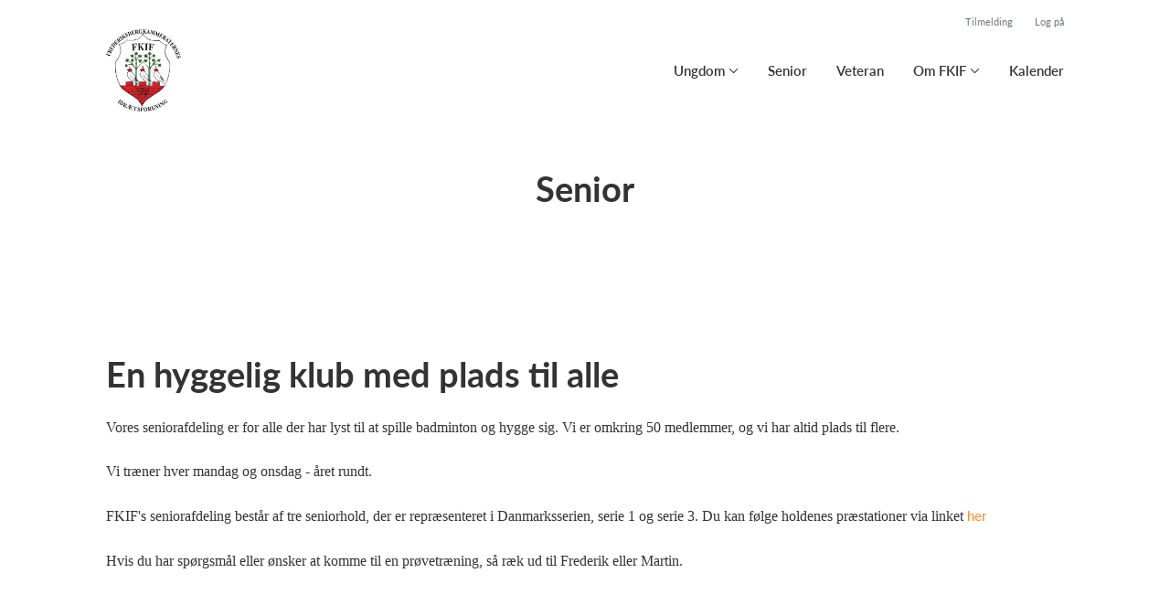

--- FILE ---
content_type: text/javascript; charset=utf-8
request_url: https://unpkg.com/jcrop
body_size: 6582
content:
var Jcrop=function(e){var t={};function n(r){if(t[r])return t[r].exports;var i=t[r]={i:r,l:!1,exports:{}};return e[r].call(i.exports,i,i.exports,n),i.l=!0,i.exports}return n.m=e,n.c=t,n.d=function(e,t,r){n.o(e,t)||Object.defineProperty(e,t,{enumerable:!0,get:r})},n.r=function(e){"undefined"!=typeof Symbol&&Symbol.toStringTag&&Object.defineProperty(e,Symbol.toStringTag,{value:"Module"}),Object.defineProperty(e,"__esModule",{value:!0})},n.t=function(e,t){if(1&t&&(e=n(e)),8&t)return e;if(4&t&&"object"==typeof e&&e&&e.__esModule)return e;var r=Object.create(null);if(n.r(r),Object.defineProperty(r,"default",{enumerable:!0,value:e}),2&t&&"string"!=typeof e)for(var i in e)n.d(r,i,function(t){return e[t]}.bind(null,i));return r},n.n=function(e){var t=e&&e.__esModule?function(){return e.default}:function(){return e};return n.d(t,"a",t),t},n.o=function(e,t){return Object.prototype.hasOwnProperty.call(e,t)},n.p="",n(n.s=12)}([function(e,t,n){"use strict";Object.defineProperty(t,"__esModule",{value:!0}),t.default=function(){var e={};for(var t in arguments){var n=arguments[t];for(var r in n)Object.prototype.hasOwnProperty.call(n,r)&&(e[r]=n[r])}return e}},function(e,t,n){"use strict";Object.defineProperty(t,"__esModule",{value:!0});var r=function(){function e(e,t){for(var n=0;n<t.length;n++){var r=t[n];r.enumerable=r.enumerable||!1,r.configurable=!0,"value"in r&&(r.writable=!0),Object.defineProperty(e,r.key,r)}}return function(t,n,r){return n&&e(t.prototype,n),r&&e(t,r),t}}();var i=function(){function e(t){!function(e,t){if(!(e instanceof t))throw new TypeError("Cannot call a class as a function")}(this,e),"string"==typeof t&&(t=document.getElementById(t)),this.el=t}return r(e,[{key:"appendTo",value:function(e){return"string"==typeof e&&(e=document.getElementById(e)),e.appendChild(this.el),this}},{key:"emit",value:function(e){var t=document.createEvent("Event");t.initEvent(e,!0,!0),t.cropTarget=this,this.el.dispatchEvent(t)}},{key:"removeClass",value:function(e){return this.el.className=this.el.className.split(" ").filter(function(t){return e!==t}).join(" "),this}},{key:"hasClass",value:function(e){return this.el.className.split(" ").filter(function(t){return e===t}).length}},{key:"addClass",value:function(e){return this.hasClass(e)||(this.el.className+=" "+e),this}},{key:"listen",value:function(e,t){return this.el.addEventListener(e,function(e){return t(e.cropTarget,e)}),this}}]),e}();t.default=i},function(e,t,n){"use strict";Object.defineProperty(t,"__esModule",{value:!0});var r=function(){function e(e,t){for(var n=0;n<t.length;n++){var r=t[n];r.enumerable=r.enumerable||!1,r.configurable=!0,"value"in r&&(r.writable=!0),Object.defineProperty(e,r.key,r)}}return function(t,n,r){return n&&e(t.prototype,n),r&&e(t,r),t}}();var i=function(){function e(){!function(e,t){if(!(e instanceof t))throw new TypeError("Cannot call a class as a function")}(this,e),this.x=0,this.y=0,this.w=0,this.h=0}return r(e,[{key:"round",value:function(){return e.create(Math.round(this.x),Math.round(this.y),Math.round(this.w),Math.round(this.h))}},{key:"normalize",value:function(){var t=[Math.min(this.x,this.x2),Math.min(this.y,this.y2),Math.max(this.x,this.x2),Math.max(this.y,this.y2)],n=t[0],r=t[1],i=t[2],o=t[3];return e.create(n,r,i-n,o-r)}},{key:"rebound",value:function(e,t){var n=this.normalize();return n.x<0&&(n.x=0),n.y<0&&(n.y=0),n.x2>e&&(n.x=e-n.w),n.y2>t&&(n.y=t-n.h),n}},{key:"scale",value:function(t,n){return n=n||t,e.create(this.x,this.y,this.w*t,this.h*n)}},{key:"center",value:function(t,n){return e.create((t-this.w)/2,(n-this.h)/2,this.w,this.h)}},{key:"toArray",value:function(){return[this.x,this.y,this.w,this.h]}},{key:"x1",set:function(e){this.w=this.x2-e,this.x=e}},{key:"y1",set:function(e){this.h=this.y2-e,this.y=e}},{key:"x2",get:function(){return this.x+this.w},set:function(e){this.w=e-this.x}},{key:"y2",get:function(){return this.y+this.h},set:function(e){this.h=e-this.y}},{key:"aspect",get:function(){return this.w/this.h}}]),e}();i.fromPoints=function(e,t){var n=[Math.min(e[0],t[0]),Math.min(e[1],t[1]),Math.max(e[0],t[0]),Math.max(e[1],t[1])],r=n[0],o=n[1],a=n[2],u=n[3];return i.create(r,o,a-r,u-o)},i.create=function(){var e=arguments.length>0&&void 0!==arguments[0]?arguments[0]:0,t=arguments.length>1&&void 0!==arguments[1]?arguments[1]:0,n=arguments.length>2&&void 0!==arguments[2]?arguments[2]:0,r=arguments.length>3&&void 0!==arguments[3]?arguments[3]:0,o=new i;return o.x=e,o.y=t,o.w=n,o.h=r,o},i.from=function(e){if(Array.isArray(e))return i.fromArray(e);var t=new i;return t.x=e.offsetLeft,t.y=e.offsetTop,t.w=e.offsetWidth,t.h=e.offsetHeight,t},i.fromArray=function(e){if(4===e.length)return i.create.apply(this,e);if(2===e.length)return i.fromPoints(e[0],e[1]);throw"fromArray method problem"},i.sizeOf=function(e,t){if(t)return i.create(0,0,e,t);var n=new i;return n.w=e.offsetWidth,n.h=e.offsetHeight,n},i.getMax=function(e,t,n){return e/t>n?[t*n,t]:[e,e/n]},i.fromPoint=function(e,t,n){var r=arguments.length>3&&void 0!==arguments[3]?arguments[3]:"br",o=new i;switch(o.x=e[0],o.y=e[1],r){case"br":o.x2=o.x+t,o.y2=o.y+n;break;case"bl":o.x2=o.x-t,o.y2=o.y+n;break;case"tl":o.x2=o.x-t,o.y2=o.y-n;break;case"tr":o.x2=o.x+t,o.y2=o.y-n}return o},t.default=i},function(e,t,n){"use strict";Object.defineProperty(t,"__esModule",{value:!0}),t.default={animateEasingFunction:"swing",animateFrames:30,multi:!1,multiMax:null,multiMin:1,cropperClass:"jcrop-widget",disabledClass:"jcrop-disable",canDrag:!0,canResize:!0,canSelect:!0,canRemove:!0,multiple:!1,autoFront:!0,active:!0,handles:["n","s","e","w","sw","nw","ne","se"],shade:!0,shadeClass:"jcrop-shade",shadeColor:"black",shadeOpacity:.5,widgetConstructor:null,x:0,y:0,w:100,h:100}},function(e,t,n){"use strict";Object.defineProperty(t,"__esModule",{value:!0});t.default=function(e,t,n,r){var i,o;function a(e){var n="touchstart"===e.type?e.touches[0]:e;i=n.pageX,o=n.pageY,e.preventDefault(),e.stopPropagation(),t(i,o,n)&&("mousedown"===e.type?(window.addEventListener("mousemove",u),document.addEventListener("mouseup",s)):"touchstart"===e.type&&(document.addEventListener("touchmove",u),document.addEventListener("touchend",s)))}function u(e){var t="touchmove"===e.type?e.changedTouches[0]:e;e.stopPropagation(),n(t.pageX-i,t.pageY-o)}function s(e){var t="touchend"===e.type?e.changedTouches[0]:e;t.pageX&&t.pageY&&n(t.pageX-i,t.pageY-o),document.removeEventListener("mouseup",s),window.removeEventListener("mousemove",u),document.removeEventListener("touchmove",u),document.removeEventListener("touchend",s),r()}return"string"==typeof e&&(e=document.getElementById(e)),e.addEventListener("mousedown",a),e.addEventListener("touchstart",a),{remove:function(){e.removeEventListener("mousedown",a),e.removeEventListener("touchstart",a)}}}},function(e,t,n){"use strict";Object.defineProperty(t,"__esModule",{value:!0});var r=function(){return function(e,t){if(Array.isArray(e))return e;if(Symbol.iterator in Object(e))return function(e,t){var n=[],r=!0,i=!1,o=void 0;try{for(var a,u=e[Symbol.iterator]();!(r=(a=u.next()).done)&&(n.push(a.value),!t||n.length!==t);r=!0);}catch(e){i=!0,o=e}finally{try{!r&&u.return&&u.return()}finally{if(i)throw o}}return n}(e,t);throw new TypeError("Invalid attempt to destructure non-iterable instance")}}(),i=function(){function e(e,t){for(var n=0;n<t.length;n++){var r=t[n];r.enumerable=r.enumerable||!1,r.configurable=!0,"value"in r&&(r.writable=!0),Object.defineProperty(e,r.key,r)}}return function(t,n,r){return n&&e(t.prototype,n),r&&e(t,r),t}}(),o=function(e){return e&&e.__esModule?e:{default:e}}(n(2));var a=function(){function e(t,n,r,i){!function(e,t){if(!(e instanceof t))throw new TypeError("Cannot call a class as a function")}(this,e),this.sw=n,this.sh=r,this.rect=t,this.locked=this.getCornerPoint(this.getOppositeCorner(i)),this.stuck=this.getCornerPoint(i)}return i(e,[{key:"move",value:function(e,t){return o.default.fromPoints(this.locked,this.translateStuckPoint(e,t))}},{key:"getDragQuadrant",value:function(e,t){var n=this.locked[0]-e,r=this.locked[1]-t;return n<0&&r<0?"br":n>=0&&r>=0?"tl":n<0&&r>=0?"tr":"bl"}},{key:"getMaxRect",value:function(e,t,n){return o.default.getMax(Math.abs(this.locked[0]-e),Math.abs(this.locked[1]-t),n)}},{key:"translateStuckPoint",value:function(e,t){var n=r(this.stuck,3),i=n[0],a=n[1],u=n[2],s=null===i?u:i+e,c=null===a?u:a+t;if(s>this.sw&&(s=this.sw),c>this.sh&&(c=this.sh),s<0&&(s=0),c<0&&(c=0),this.aspect){var f=this.getMaxRect(s,c,this.aspect),l=r(f,2),h=l[0],d=l[1],p=this.getDragQuadrant(s,c),v=o.default.fromPoint(this.locked,h,d,p);return[v.x2,v.y2]}return[s,c]}},{key:"getCornerPoint",value:function(e){var t=this.rect;switch(e){case"n":return[null,t.y,t.x];case"s":return[null,t.y2,t.x2];case"e":return[t.x2,null,t.y2];case"w":return[t.x,null,t.y];case"se":return[t.x2,t.y2];case"sw":return[t.x,t.y2];case"ne":return[t.x2,t.y];case"nw":return[t.x,t.y]}}},{key:"getOppositeCorner",value:function(e){switch(e){case"n":return"se";case"s":case"e":return"nw";case"w":return"se";case"se":return"nw";case"sw":return"ne";case"ne":return"sw";case"nw":return"se"}}}]),e}();a.create=function(e,t,n,r){return new a(e,t,n,r)},t.default=a},function(e,t,n){"use strict";Object.defineProperty(t,"__esModule",{value:!0});var r=function(){function e(e,t){for(var n=0;n<t.length;n++){var r=t[n];r.enumerable=r.enumerable||!1,r.configurable=!0,"value"in r&&(r.writable=!0),Object.defineProperty(e,r.key,r)}}return function(t,n,r){return n&&e(t.prototype,n),r&&e(t,r),t}}(),i=f(n(0)),o=f(n(7)),a=f(n(11)),u=f(n(4)),s=f(n(9)),c=f(n(5));function f(e){return e&&e.__esModule?e:{default:e}}var l=function(e){function t(e,n){!function(e,t){if(!(e instanceof t))throw new TypeError("Cannot call a class as a function")}(this,t);var r=function(e,t){if(!e)throw new ReferenceError("this hasn't been initialised - super() hasn't been called");return!t||"object"!=typeof t&&"function"!=typeof t?e:t}(this,(t.__proto__||Object.getPrototypeOf(t)).call(this,e,n));return r.crops=new Set,r.active=null,r.enabled=!0,r.init(),r}return function(e,t){if("function"!=typeof t&&null!==t)throw new TypeError("Super expression must either be null or a function, not "+typeof t);e.prototype=Object.create(t&&t.prototype,{constructor:{value:e,enumerable:!1,writable:!0,configurable:!0}}),t&&(Object.setPrototypeOf?Object.setPrototypeOf(e,t):e.__proto__=t)}(t,s.default),r(t,[{key:"init",value:function(){this.initStageDrag(),a.default.Manager.attach(this)}},{key:"initOptions",value:function(){var e=this;this._optconf.multi=function(t){t||e.limitWidgets()}}},{key:"setEnabled",value:function(){var e=!(arguments.length>0&&void 0!==arguments[0])||arguments[0],t=this.options.disabledClass||"jcrop-disable";return this[e?"removeClass":"addClass"](t),this.enabled=!!e,this}},{key:"focus",value:function(){return!!this.enabled&&(this.active?this.active.el.focus():this.el.focus(),this)}},{key:"limitWidgets",value:function(){var e=arguments.length>0&&void 0!==arguments[0]?arguments[0]:1;if(!this.crops||e<1)return!1;for(var t=Array.from(this.crops);t.length>e;)this.removeWidget(t.shift());return this}},{key:"canCreate",value:function(){var e=this.crops.size,t=this.options;return!!this.enabled&&(!(null!==t.multiMax&&e>=t.multiMax)&&!(!t.multi&&e>=t.multiMin))}},{key:"canRemove",value:function(){var e=this.crops.size,t=this.options;return!!this.enabled&&(!(this.active&&!this.active.options.canRemove)&&!(!t.canRemove||e<=t.multiMin))}},{key:"initStageDrag",value:function(){var e,t,n,r,i,a=this;(0,u.default)(this.el,function(u,s,f){return!!a.canCreate()&&(e=(a.options.widgetConstructor||o.default).create(a.options),(t=e.pos).x=f.pageX-a.el.offsetParent.offsetLeft-a.el.offsetLeft,t.y=f.pageY-a.el.offsetParent.offsetTop-a.el.offsetTop,n=a.el.offsetWidth,r=a.el.offsetHeight,a.addWidget(e),i=c.default.create(t,n,r,"se"),a.options.aspectRatio&&(i.aspect=a.options.aspectRatio),e.render(t),a.focus(),!0)},function(t,n){e.render(i.move(t,n))},function(){e.emit("crop.change")})}},{key:"reorderWidgets",value:function(){var e=this,t=10;this.crops.forEach(function(n){n.el.style.zIndex=t++,e.active===n?n.addClass("active"):n.removeClass("active")}),this.refresh()}},{key:"activate",value:function(e){if(!this.enabled)return this;if(e=e||Array.from(this.crops).pop()){if(this.active===e)return;this.active=e,this.crops.delete(e),this.crops.add(e),this.reorderWidgets(),this.active.el.focus(),this.options.shade&&this.shades.enable(),e.emit("crop.activate")}else this.shades.disable();return this}},{key:"addWidget",value:function(e){return e.attachToStage(this),e.appendTo(this.el),this.activate(e),this}},{key:"newWidget",value:function(e){var t=arguments.length>1&&void 0!==arguments[1]?arguments[1]:{};t=(0,i.default)({},this.options,t);var n=(this.options.widgetConstructor||o.default).create(t);return n.render(e),this.addWidget(n),n.el.focus(),n}},{key:"removeWidget",value:function(e){if(!this.canRemove())return!1;e.emit("crop.remove"),e.el.remove(),this.crops.delete(e),this.activate()}},{key:"refresh",value:function(){this.options.shade&&this.active&&this.shades.adjust(this.active.pos)}},{key:"updateShades",value:function(){if(this.shades)return this.options.shade?this.shades.enable():this.shades.disable(),this.options.shade&&this.active&&this.shades.adjust(this.active.pos),this}},{key:"setOptions",value:function(){var e=arguments.length>0&&void 0!==arguments[0]?arguments[0]:{};(function e(t,n,r){null===t&&(t=Function.prototype);var i=Object.getOwnPropertyDescriptor(t,n);if(void 0===i){var o=Object.getPrototypeOf(t);return null===o?void 0:e(o,n,r)}if("value"in i)return i.value;var a=i.get;return void 0!==a?a.call(r):void 0})(t.prototype.__proto__||Object.getPrototypeOf(t.prototype),"setOptions",this).call(this,e),this.crops&&Array.from(this.crops).forEach(function(t){return t.setOptions(e)})}},{key:"destroy",value:function(){}}]),t}();t.default=l},function(e,t,n){"use strict";Object.defineProperty(t,"__esModule",{value:!0});var r=function(){return function(e,t){if(Array.isArray(e))return e;if(Symbol.iterator in Object(e))return function(e,t){var n=[],r=!0,i=!1,o=void 0;try{for(var a,u=e[Symbol.iterator]();!(r=(a=u.next()).done)&&(n.push(a.value),!t||n.length!==t);r=!0);}catch(e){i=!0,o=e}finally{try{!r&&u.return&&u.return()}finally{if(i)throw o}}return n}(e,t);throw new TypeError("Invalid attempt to destructure non-iterable instance")}}(),i=function(){function e(e,t){for(var n=0;n<t.length;n++){var r=t[n];r.enumerable=r.enumerable||!1,r.configurable=!0,"value"in r&&(r.writable=!0),Object.defineProperty(e,r.key,r)}}return function(t,n,r){return n&&e(t.prototype,n),r&&e(t,r),t}}(),o=p(n(0)),a=p(n(8)),u=p(n(3)),s=p(n(4)),c=p(n(2)),f=p(n(5)),l=p(n(9)),h=p(n(13)),d=p(n(14));function p(e){return e&&e.__esModule?e:{default:e}}var v=function(e){function t(e){var n=arguments.length>1&&void 0!==arguments[1]?arguments[1]:{};!function(e,t){if(!(e instanceof t))throw new TypeError("Cannot call a class as a function")}(this,t);var r=function(e,t){if(!e)throw new ReferenceError("this hasn't been initialised - super() hasn't been called");return!t||"object"!=typeof t&&"function"!=typeof t?e:t}(this,(t.__proto__||Object.getPrototypeOf(t)).call(this,e,n));return r.pos=c.default.from(r.el),r.init(),r}return function(e,t){if("function"!=typeof t&&null!==t)throw new TypeError("Super expression must either be null or a function, not "+typeof t);e.prototype=Object.create(t&&t.prototype,{constructor:{value:e,enumerable:!1,writable:!0,configurable:!0}}),t&&(Object.setPrototypeOf?Object.setPrototypeOf(e,t):e.__proto__=t)}(t,l.default),i(t,[{key:"init",value:function(){return this.createHandles(),this.createMover(),this.attachFocus(),h.default.attach(this),this}},{key:"initOptions",value:function(){var e=this;this._optconf.aspectRatio=function(t){var n=e.pos;if(e.aspect=t||null,e.aspect&&n){var i=c.default.getMax(n.w,n.h,t),o=r(i,2),a=o[0],u=o[1];e.render(c.default.fromPoint([n.x,n.y],a,u))}}}},{key:"attachToStage",value:function(e){this.stage=e,this.emit("crop.attach")}},{key:"attachFocus",value:function(){var e=this;this.el.addEventListener("focus",function(t){e.stage.activate(e),e.emit("crop.update")},!1)}},{key:"animate",value:function(e,t,n){var r=this,i=this;return n=n||i.options.animateEasingFunction||"swing",t=t||i.options.animateFrames||30,(0,d.default)(i.el,i.pos,e,function(e){return i.render(e.normalize())},t,n).then(function(){return r.emit("crop.change")})}},{key:"createMover",value:function(){var e,t,n,r=this;this.pos=c.default.from(this.el),(0,s.default)(this.el,function(){var i=r.el.parentElement;if(!r.stage.enabled)return!1;var o=[i.offsetWidth,i.offsetHeight];return e=o[0],t=o[1],n=c.default.from(r.el),r.el.focus(),r.stage.activate(r),!0},function(i,o){r.pos.x=n.x+i,r.pos.y=n.y+o,r.render(r.pos.rebound(e,t))},function(){r.emit("crop.change")})}},{key:"nudge",value:function(){var e=arguments.length>0&&void 0!==arguments[0]?arguments[0]:0,t=arguments.length>1&&void 0!==arguments[1]?arguments[1]:0,n=this.el.parentElement,r=[n.offsetWidth,n.offsetHeight],i=r[0],o=r[1];e&&(this.pos.x+=e),t&&(this.pos.y+=t),this.render(this.pos.rebound(i,o)),this.emit("crop.change")}},{key:"createHandles",value:function(){var e=this;return this.options.handles.forEach(function(t){var n,r=a.default.create("jcrop-handle "+t);r.appendTo(e.el),(0,s.default)(r.el,function(){if(!e.stage.enabled)return!1;var r=e.el.parentElement,i=r.offsetWidth,o=r.offsetHeight;return n=f.default.create(c.default.from(e.el),i,o,t),e.aspect&&(n.aspect=e.aspect),e.el.focus(),e.emit("crop.active"),!0},function(t,r){return e.render(n.move(t,r))},function(){e.emit("crop.change")})}),this}},{key:"isActive",value:function(){return this.stage&&this.stage.active===this}},{key:"render",value:function(e){return e=e||this.pos,this.el.style.top=Math.round(e.y)+"px",this.el.style.left=Math.round(e.x)+"px",this.el.style.width=Math.round(e.w)+"px",this.el.style.height=Math.round(e.h)+"px",this.pos=e,this.emit("crop.update"),this}},{key:"doneDragging",value:function(){this.pos=c.default.from(this.el)}}]),t}();v.create=function(){var e=arguments.length>0&&void 0!==arguments[0]?arguments[0]:{},t=document.createElement("div"),n=(0,o.default)({},u.default,e);return t.setAttribute("tabindex","0"),t.className=n.cropperClass||"jcrop-widget",new(e.widgetConstructor||v)(t,n)},t.default=v},function(e,t,n){"use strict";Object.defineProperty(t,"__esModule",{value:!0});var r=function(e){return e&&e.__esModule?e:{default:e}}(n(1));var i=function(e){function t(){return function(e,t){if(!(e instanceof t))throw new TypeError("Cannot call a class as a function")}(this,t),function(e,t){if(!e)throw new ReferenceError("this hasn't been initialised - super() hasn't been called");return!t||"object"!=typeof t&&"function"!=typeof t?e:t}(this,(t.__proto__||Object.getPrototypeOf(t)).apply(this,arguments))}return function(e,t){if("function"!=typeof t&&null!==t)throw new TypeError("Super expression must either be null or a function, not "+typeof t);e.prototype=Object.create(t&&t.prototype,{constructor:{value:e,enumerable:!1,writable:!0,configurable:!0}}),t&&(Object.setPrototypeOf?Object.setPrototypeOf(e,t):e.__proto__=t)}(t,r.default),t}();i.create=function(e){var t=document.createElement("div");return t.className=e,new i(t)},t.default=i},function(e,t,n){"use strict";Object.defineProperty(t,"__esModule",{value:!0});var r=function(){function e(e,t){for(var n=0;n<t.length;n++){var r=t[n];r.enumerable=r.enumerable||!1,r.configurable=!0,"value"in r&&(r.writable=!0),Object.defineProperty(e,r.key,r)}}return function(t,n,r){return n&&e(t.prototype,n),r&&e(t,r),t}}(),i=u(n(0)),o=u(n(1)),a=u(n(3));function u(e){return e&&e.__esModule?e:{default:e}}var s=function(e){function t(e){var n=arguments.length>1&&void 0!==arguments[1]?arguments[1]:{};!function(e,t){if(!(e instanceof t))throw new TypeError("Cannot call a class as a function")}(this,t);var r=function(e,t){if(!e)throw new ReferenceError("this hasn't been initialised - super() hasn't been called");return!t||"object"!=typeof t&&"function"!=typeof t?e:t}(this,(t.__proto__||Object.getPrototypeOf(t)).call(this,e));return r.options={},Object.defineProperty(r,"_optconf",{configurable:!1,enumerable:!1,value:{},writable:!0}),r.initOptions(),r.setOptions((0,i.default)({},a.default,n)),r}return function(e,t){if("function"!=typeof t&&null!==t)throw new TypeError("Super expression must either be null or a function, not "+typeof t);e.prototype=Object.create(t&&t.prototype,{constructor:{value:e,enumerable:!1,writable:!0,configurable:!0}}),t&&(Object.setPrototypeOf?Object.setPrototypeOf(e,t):e.__proto__=t)}(t,o.default),r(t,[{key:"setOptions",value:function(e){var t=this;return this.options=(0,i.default)({},this.options,e),Object.keys(e).forEach(function(n){t._optconf[n]&&t._optconf[n](e[n])}),this}},{key:"initOptions",value:function(){}}]),t}();t.default=s},function(e,t,n){"use strict";var r=e.exports={def:"outQuad",swing:function(e,t,n,i){return r[r.def](e,t,n,i)},inQuad:function(e,t,n,r){return n*(e/=r)*e+t},outQuad:function(e,t,n,r){return-n*(e/=r)*(e-2)+t},inOutQuad:function(e,t,n,r){return(e/=r/2)<1?n/2*e*e+t:-n/2*(--e*(e-2)-1)+t},inCubic:function(e,t,n,r){return n*(e/=r)*e*e+t},outCubic:function(e,t,n,r){return n*((e=e/r-1)*e*e+1)+t},inOutCubic:function(e,t,n,r){return(e/=r/2)<1?n/2*e*e*e+t:n/2*((e-=2)*e*e+2)+t},inQuart:function(e,t,n,r){return n*(e/=r)*e*e*e+t},outQuart:function(e,t,n,r){return-n*((e=e/r-1)*e*e*e-1)+t},inOutQuart:function(e,t,n,r){return(e/=r/2)<1?n/2*e*e*e*e+t:-n/2*((e-=2)*e*e*e-2)+t},inQuint:function(e,t,n,r){return n*(e/=r)*e*e*e*e+t},outQuint:function(e,t,n,r){return n*((e=e/r-1)*e*e*e*e+1)+t},inOutQuint:function(e,t,n,r){return(e/=r/2)<1?n/2*e*e*e*e*e+t:n/2*((e-=2)*e*e*e*e+2)+t},inSine:function(e,t,n,r){return-n*Math.cos(e/r*(Math.PI/2))+n+t},outSine:function(e,t,n,r){return n*Math.sin(e/r*(Math.PI/2))+t},inOutSine:function(e,t,n,r){return-n/2*(Math.cos(Math.PI*e/r)-1)+t},inExpo:function(e,t,n,r){return 0==e?t:n*Math.pow(2,10*(e/r-1))+t},outExpo:function(e,t,n,r){return e==r?t+n:n*(1-Math.pow(2,-10*e/r))+t},inOutExpo:function(e,t,n,r){return 0==e?t:e==r?t+n:(e/=r/2)<1?n/2*Math.pow(2,10*(e-1))+t:n/2*(2-Math.pow(2,-10*--e))+t},inCirc:function(e,t,n,r){return-n*(Math.sqrt(1-(e/=r)*e)-1)+t},outCirc:function(e,t,n,r){return n*Math.sqrt(1-(e=e/r-1)*e)+t},inOutCirc:function(e,t,n,r){return(e/=r/2)<1?-n/2*(Math.sqrt(1-e*e)-1)+t:n/2*(Math.sqrt(1-(e-=2)*e)+1)+t},inElastic:function(e,t,n,r){var i=1.70158,o=0,a=n;if(0==e)return t;if(1==(e/=r))return t+n;if(o||(o=.3*r),a<Math.abs(n)){a=n;i=o/4}else i=o/(2*Math.PI)*Math.asin(n/a);return-a*Math.pow(2,10*(e-=1))*Math.sin((e*r-i)*(2*Math.PI)/o)+t},outElastic:function(e,t,n,r){var i=1.70158,o=0,a=n;if(0==e)return t;if(1==(e/=r))return t+n;if(o||(o=.3*r),a<Math.abs(n)){a=n;i=o/4}else i=o/(2*Math.PI)*Math.asin(n/a);return a*Math.pow(2,-10*e)*Math.sin((e*r-i)*(2*Math.PI)/o)+n+t},inOutElastic:function(e,t,n,r){var i=1.70158,o=0,a=n;if(0==e)return t;if(2==(e/=r/2))return t+n;if(o||(o=r*(.3*1.5)),a<Math.abs(n)){a=n;i=o/4}else i=o/(2*Math.PI)*Math.asin(n/a);return e<1?a*Math.pow(2,10*(e-=1))*Math.sin((e*r-i)*(2*Math.PI)/o)*-.5+t:a*Math.pow(2,-10*(e-=1))*Math.sin((e*r-i)*(2*Math.PI)/o)*.5+n+t},inBack:function(e,t,n,r,i){return void 0==i&&(i=1.70158),n*(e/=r)*e*((i+1)*e-i)+t},outBack:function(e,t,n,r,i){return void 0==i&&(i=1.70158),n*((e=e/r-1)*e*((i+1)*e+i)+1)+t},inOutBack:function(e,t,n,r,i){return void 0==i&&(i=1.70158),(e/=r/2)<1?n/2*(e*e*((1+(i*=1.525))*e-i))+t:n/2*((e-=2)*e*((1+(i*=1.525))*e+i)+2)+t},inBounce:function(e,t,n,i){return n-r.outBounce(i-e,0,n,i)+t},outBounce:function(e,t,n,r){return(e/=r)<1/2.75?n*(7.5625*e*e)+t:e<2/2.75?n*(7.5625*(e-=1.5/2.75)*e+.75)+t:e<2.5/2.75?n*(7.5625*(e-=2.25/2.75)*e+.9375)+t:n*(7.5625*(e-=2.625/2.75)*e+.984375)+t},inOutBounce:function(e,t,n,i){return e<i/2?.5*r.inBounce(2*e,0,n,i)+t:.5*r.outBounce(2*e-i,0,n,i)+.5*n+t}}},function(e,t,n){"use strict";Object.defineProperty(t,"__esModule",{value:!0});var r=function(){function e(e,t){for(var n=0;n<t.length;n++){var r=t[n];r.enumerable=r.enumerable||!1,r.configurable=!0,"value"in r&&(r.writable=!0),Object.defineProperty(e,r.key,r)}}return function(t,n,r){return n&&e(t.prototype,n),r&&e(t,r),t}}(),i=a(n(2)),o=a(n(1));function a(e){return e&&e.__esModule?e:{default:e}}function u(e,t){if(!(e instanceof t))throw new TypeError("Cannot call a class as a function")}var s=function(){function e(t){u(this,e),"string"==typeof t&&(t=document.getElementById(t)),this.el=t,this.shades={}}return r(e,[{key:"init",value:function(){var e=this,t=arguments.length>0&&void 0!==arguments[0]?arguments[0]:{};this.active=void 0===t.shade||t.shade,this.keys().forEach(function(n){e.shades[n]=c.create(t,n)}),this.el.addEventListener("crop.update",function(t){t.cropTarget.isActive()&&t.cropTarget.options.shade&&e.adjust(t.cropTarget.pos)},!1),this.enable()}},{key:"adjust",value:function(e){var t=i.default.from(this.el),n=this.shades;n.t.h=e.y,n.b.h=t.h-e.y2,n.t.w=n.b.w=Math.floor(e.w),n.l.w=n.t.x=n.b.x=Math.ceil(e.x),n.r.w=t.w-(Math.ceil(e.x)+Math.floor(e.w))}},{key:"keys",value:function(){return["t","l","r","b"]}},{key:"enable",value:function(){var e=this,t=this.shades;this.keys().forEach(function(n){return t[n].insert(e.el)})}},{key:"disable",value:function(){var e=this.shades;this.keys().forEach(function(t){return e[t].remove()})}},{key:"setStyle",value:function(e,t){var n=this.shades;this.keys().forEach(function(r){return n[r].color(e).opacity(t)})}}]),e}();s.attach=function(e){var t=e.el,n=new s(t);return n.init(e.options),e.shades=n,e._optconf.shade=function(t){return e.updateShades()},e._optconf.shadeColor=function(e){return n.setStyle(e)},e._optconf.shadeOpacity=function(e){return n.setStyle(null,e)},n};var c=function(e){function t(){return u(this,t),function(e,t){if(!e)throw new ReferenceError("this hasn't been initialised - super() hasn't been called");return!t||"object"!=typeof t&&"function"!=typeof t?e:t}(this,(t.__proto__||Object.getPrototypeOf(t)).apply(this,arguments))}return function(e,t){if("function"!=typeof t&&null!==t)throw new TypeError("Super expression must either be null or a function, not "+typeof t);e.prototype=Object.create(t&&t.prototype,{constructor:{value:e,enumerable:!1,writable:!0,configurable:!0}}),t&&(Object.setPrototypeOf?Object.setPrototypeOf(e,t):e.__proto__=t)}(t,o.default),r(t,[{key:"insert",value:function(e){e.appendChild(this.el)}},{key:"remove",value:function(){this.el.remove()}},{key:"color",value:function(e){return e&&(this.el.style.backgroundColor=e),this}},{key:"opacity",value:function(e){return e&&(this.el.style.opacity=e),this}},{key:"w",set:function(e){this.el.style.width=e+"px"}},{key:"h",set:function(e){this.el.style.height=e+"px"}},{key:"x",set:function(e){this.el.style.left=e+"px"}}]),t}();c.create=function(e,t){var n=document.createElement("div"),r=e.shadeClass||"jcrop-shade";return n.className=r+" "+t,new c(n).color(e.shadeColor).opacity(e.shadeOpacity)},c.Manager=s,t.default=c},function(e,t,n){"use strict";Object.defineProperty(t,"__esModule",{value:!0}),t.DomObj=t.Shade=t.load=t.easing=t.Sticker=t.Handle=t.Rect=t.Widget=t.Dragger=t.defaults=t.Stage=void 0,t.attach=b;var r=y(n(0)),i=y(n(3)),o=y(n(6)),a=y(n(15)),u=y(n(7)),s=y(n(11)),c=y(n(8)),f=y(n(4)),l=y(n(2)),h=y(n(5)),d=y(n(1)),p=y(n(10)),v=y(n(16));function y(e){return e&&e.__esModule?e:{default:e}}function b(e){var t=arguments.length>1&&void 0!==arguments[1]?arguments[1]:{};return t=(0,r.default)({},i.default,t),"string"==typeof e&&(e=document.getElementById(e)),"IMG"===e.tagName?new a.default(e,t):new o.default(e,t)}t.Stage=o.default,t.defaults=i.default,t.Dragger=f.default,t.Widget=u.default,t.Rect=l.default,t.Handle=c.default,t.Sticker=h.default,t.easing=p.default,t.load=v.default,t.Shade=s.default,t.DomObj=d.default,t.default={Stage:o.default,defaults:i.default,Dragger:f.default,Widget:u.default,Rect:l.default,Handle:c.default,Sticker:h.default,easing:p.default,load:v.default,attach:b,Shade:s.default,DomObj:d.default}},function(e,t,n){"use strict";Object.defineProperty(t,"__esModule",{value:!0});var r=function(){function e(e,t){for(var n=0;n<t.length;n++){var r=t[n];r.enumerable=r.enumerable||!1,r.configurable=!0,"value"in r&&(r.writable=!0),Object.defineProperty(e,r.key,r)}}return function(t,n,r){return n&&e(t.prototype,n),r&&e(t,r),t}}();var i=function(){function e(t){!function(e,t){if(!(e instanceof t))throw new TypeError("Cannot call a class as a function")}(this,e),this.widget=t,this.attach()}return r(e,[{key:"attach",value:function(){var e=this.widget;e.el.addEventListener("keydown",function(t){var n=t.shiftKey?10:1;switch(t.key){case"ArrowRight":e.nudge(n);break;case"ArrowLeft":e.nudge(-n);break;case"ArrowUp":e.nudge(0,-n);break;case"ArrowDown":e.nudge(0,n);break;case"Delete":case"Backspace":e.stage.removeWidget(e);break;default:return}t.preventDefault()})}}]),e}();i.attach=function(e){return new i(e)},t.default=i},function(e,t,n){"use strict";Object.defineProperty(t,"__esModule",{value:!0});var r=function(e){return e&&e.__esModule?e:{default:e}}(n(10));t.default=function(e,t,n,i){var o=arguments.length>4&&void 0!==arguments[4]?arguments[4]:30,a=arguments.length>5&&void 0!==arguments[5]?arguments[5]:"swing",u=["x","y","w","h"],s=t.normalize();a="string"==typeof a?r.default[a]:a;var c=0;return new Promise(function(e,r){requestAnimationFrame(function r(){c<o?(u.forEach(function(e){s[e]=Math.round(a(c,t[e],n[e]-t[e],o))}),i(s),c++,requestAnimationFrame(r)):(i(n),e())})})}},function(e,t,n){"use strict";Object.defineProperty(t,"__esModule",{value:!0});var r=function(){function e(e,t){for(var n=0;n<t.length;n++){var r=t[n];r.enumerable=r.enumerable||!1,r.configurable=!0,"value"in r&&(r.writable=!0),Object.defineProperty(e,r.key,r)}}return function(t,n,r){return n&&e(t.prototype,n),r&&e(t,r),t}}(),i=function(e){return e&&e.__esModule?e:{default:e}}(n(6));var o=function(e){function t(e,n){!function(e,t){if(!(e instanceof t))throw new TypeError("Cannot call a class as a function")}(this,t);var r=function(e){var t=arguments.length>1&&void 0!==arguments[1]?arguments[1]:document.createElement("div");return t.className=e,t}("jcrop-stage jcrop-image-stage");e.parentNode.insertBefore(r,e),r.appendChild(e);var i=function(e,t){if(!e)throw new ReferenceError("this hasn't been initialised - super() hasn't been called");return!t||"object"!=typeof t&&"function"!=typeof t?e:t}(this,(t.__proto__||Object.getPrototypeOf(t)).call(this,r,n));return i.srcEl=e,e.onload=i.resizeToImage.bind(i),i.resizeToImage(),i}return function(e,t){if("function"!=typeof t&&null!==t)throw new TypeError("Super expression must either be null or a function, not "+typeof t);e.prototype=Object.create(t&&t.prototype,{constructor:{value:e,enumerable:!1,writable:!0,configurable:!0}}),t&&(Object.setPrototypeOf?Object.setPrototypeOf(e,t):e.__proto__=t)}(t,i.default),r(t,[{key:"resizeToImage",value:function(){var e=this.srcEl.width,t=this.srcEl.height;this.el.style.width=e+"px",this.el.style.height=t+"px",this.refresh()}},{key:"destroy",value:function(){this.el.parentNode.insertBefore(this.srcEl,this.el),this.el.remove()}}]),t}();t.default=o},function(e,t,n){"use strict";function r(e){return"string"==typeof e&&(e=document.getElementById(e)),new Promise(function(t,n){if(r.check(e))return t(e);function i(r){e.removeEventListener("load",i),e.removeEventListener("error",i),"load"===r.type?t(e):n(e)}e.addEventListener("load",i),e.addEventListener("error",i)})}Object.defineProperty(t,"__esModule",{value:!0}),r.check=function(e){return!!e.complete&&0!==e.naturalWidth},t.default=r}]);
//# sourceMappingURL=jcrop.js.map